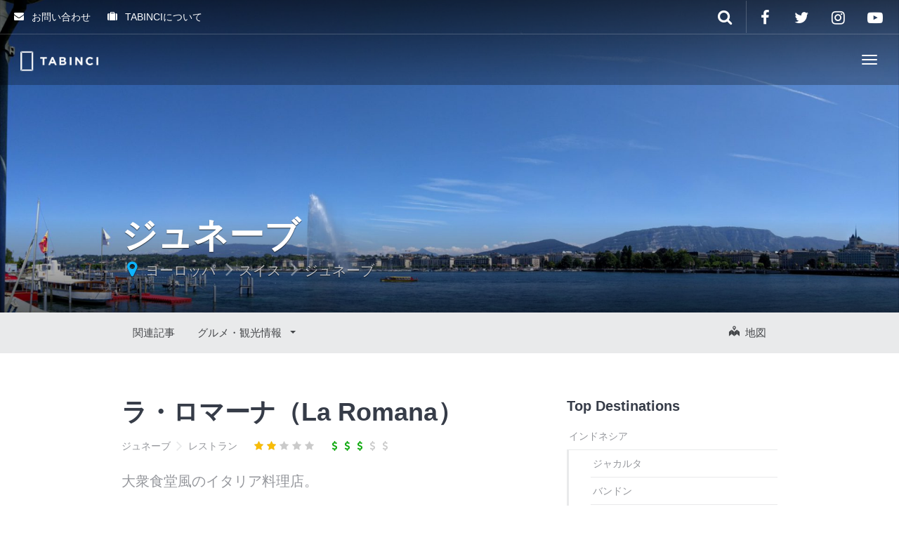

--- FILE ---
content_type: text/html; charset=UTF-8
request_url: https://tabinci.jp/travel-directory/la-romana/
body_size: 54946
content:
<!DOCTYPE html>
<html lang="ja" >
<head>
	<meta charset="UTF-8">
	<meta http-equiv="X-UA-Compatible" content="IE=edge">
	<meta name="viewport" content="width=device-width, initial-scale=1">
	<title>ラ・ロマーナ（La Romana） - TABINCI</title>
	<link rel="profile" href="http://gmpg.org/xfn/11">
	<link rel="pingback" href="https://tabinci.jp/xmlrpc.php">
	<link rel="shortcut icon" href="http://tabinci.jp/wp-content/uploads/2024/09/Logo.png">
	<link rel="apple-touch-icon-precomposed" href="http://tabinci.jp/wp-content/uploads/2024/09/Logo.png">
	<meta name='robots' content='index, follow, max-image-preview:large, max-snippet:-1, max-video-preview:-1' />
	<style>img:is([sizes="auto" i], [sizes^="auto," i]) { contain-intrinsic-size: 3000px 1500px }</style>
	
	<!-- This site is optimized with the Yoast SEO plugin v24.8 - https://yoast.com/wordpress/plugins/seo/ -->
	<link rel="canonical" href="https://tabinci.jp/travel-directory/la-romana/" />
	<meta property="og:locale" content="ja_JP" />
	<meta property="og:type" content="article" />
	<meta property="og:title" content="ラ・ロマーナ（La Romana） - TABINCI" />
	<meta property="og:description" content="ポイント 大衆食堂のような出で立ちのイタリア料理店。料理も値段もそこそこに設定してあり、気軽に立ち寄るには良いお店。街の &hellip;" />
	<meta property="og:url" content="https://tabinci.jp/travel-directory/la-romana/" />
	<meta property="og:site_name" content="TABINCI" />
	<meta property="article:publisher" content="https://www.facebook.com/TabinciJP" />
	<meta property="article:modified_time" content="2019-02-09T04:44:55+00:00" />
	<meta property="og:image" content="https://tabinci.jp/wp-content/uploads/2017/03/La-Romana.jpg" />
	<meta property="og:image:width" content="1000" />
	<meta property="og:image:height" content="750" />
	<meta property="og:image:type" content="image/jpeg" />
	<meta name="twitter:card" content="summary_large_image" />
	<meta name="twitter:site" content="@TabinciJP" />
	<script type="application/ld+json" class="yoast-schema-graph">{"@context":"https://schema.org","@graph":[{"@type":"WebPage","@id":"https://tabinci.jp/travel-directory/la-romana/","url":"https://tabinci.jp/travel-directory/la-romana/","name":"ラ・ロマーナ（La Romana） - TABINCI","isPartOf":{"@id":"https://tabinci.jp/#website"},"primaryImageOfPage":{"@id":"https://tabinci.jp/travel-directory/la-romana/#primaryimage"},"image":{"@id":"https://tabinci.jp/travel-directory/la-romana/#primaryimage"},"thumbnailUrl":"https://tabinci.jp/wp-content/uploads/2017/03/La-Romana.jpg","datePublished":"2017-03-22T21:32:39+00:00","dateModified":"2019-02-09T04:44:55+00:00","breadcrumb":{"@id":"https://tabinci.jp/travel-directory/la-romana/#breadcrumb"},"inLanguage":"ja","potentialAction":[{"@type":"ReadAction","target":["https://tabinci.jp/travel-directory/la-romana/"]}]},{"@type":"ImageObject","inLanguage":"ja","@id":"https://tabinci.jp/travel-directory/la-romana/#primaryimage","url":"https://tabinci.jp/wp-content/uploads/2017/03/La-Romana.jpg","contentUrl":"https://tabinci.jp/wp-content/uploads/2017/03/La-Romana.jpg","width":1000,"height":750},{"@type":"BreadcrumbList","@id":"https://tabinci.jp/travel-directory/la-romana/#breadcrumb","itemListElement":[{"@type":"ListItem","position":1,"name":"ホーム","item":"https://tabinci.jp/"},{"@type":"ListItem","position":2,"name":"ラ・ロマーナ（La Romana）"}]},{"@type":"WebSite","@id":"https://tabinci.jp/#website","url":"https://tabinci.jp/","name":"TABINCI","description":"旅をデザインするすべての旅人へ","publisher":{"@id":"https://tabinci.jp/#organization"},"potentialAction":[{"@type":"SearchAction","target":{"@type":"EntryPoint","urlTemplate":"https://tabinci.jp/?s={search_term_string}"},"query-input":{"@type":"PropertyValueSpecification","valueRequired":true,"valueName":"search_term_string"}}],"inLanguage":"ja"},{"@type":"Organization","@id":"https://tabinci.jp/#organization","name":"TABINCI","url":"https://tabinci.jp/","logo":{"@type":"ImageObject","inLanguage":"ja","@id":"https://tabinci.jp/#/schema/logo/image/","url":"https://tabinci.jp/wp-content/uploads/2017/04/logo-symbol-complex-colors.png","contentUrl":"https://tabinci.jp/wp-content/uploads/2017/04/logo-symbol-complex-colors.png","width":1024,"height":565,"caption":"TABINCI"},"image":{"@id":"https://tabinci.jp/#/schema/logo/image/"},"sameAs":["https://www.facebook.com/TabinciJP","https://x.com/TabinciJP","https://www.instagram.com/tabincijp/","https://www.youtube.com/@TabinciJP"]}]}</script>
	<!-- / Yoast SEO plugin. -->


<link rel='dns-prefetch' href='//cdnjs.cloudflare.com' />
<link rel='dns-prefetch' href='//maps.googleapis.com' />
<link rel='dns-prefetch' href='//www.googletagmanager.com' />
<link rel='dns-prefetch' href='//pagead2.googlesyndication.com' />
<link rel="alternate" type="application/rss+xml" title="TABINCI &raquo; フィード" href="https://tabinci.jp/feed/" />
<link rel="alternate" type="application/rss+xml" title="TABINCI &raquo; コメントフィード" href="https://tabinci.jp/comments/feed/" />
<script type="text/javascript">
/* <![CDATA[ */
window._wpemojiSettings = {"baseUrl":"https:\/\/s.w.org\/images\/core\/emoji\/15.0.3\/72x72\/","ext":".png","svgUrl":"https:\/\/s.w.org\/images\/core\/emoji\/15.0.3\/svg\/","svgExt":".svg","source":{"concatemoji":"https:\/\/tabinci.jp\/wp-includes\/js\/wp-emoji-release.min.js?ver=6.7.4"}};
/*! This file is auto-generated */
!function(i,n){var o,s,e;function c(e){try{var t={supportTests:e,timestamp:(new Date).valueOf()};sessionStorage.setItem(o,JSON.stringify(t))}catch(e){}}function p(e,t,n){e.clearRect(0,0,e.canvas.width,e.canvas.height),e.fillText(t,0,0);var t=new Uint32Array(e.getImageData(0,0,e.canvas.width,e.canvas.height).data),r=(e.clearRect(0,0,e.canvas.width,e.canvas.height),e.fillText(n,0,0),new Uint32Array(e.getImageData(0,0,e.canvas.width,e.canvas.height).data));return t.every(function(e,t){return e===r[t]})}function u(e,t,n){switch(t){case"flag":return n(e,"\ud83c\udff3\ufe0f\u200d\u26a7\ufe0f","\ud83c\udff3\ufe0f\u200b\u26a7\ufe0f")?!1:!n(e,"\ud83c\uddfa\ud83c\uddf3","\ud83c\uddfa\u200b\ud83c\uddf3")&&!n(e,"\ud83c\udff4\udb40\udc67\udb40\udc62\udb40\udc65\udb40\udc6e\udb40\udc67\udb40\udc7f","\ud83c\udff4\u200b\udb40\udc67\u200b\udb40\udc62\u200b\udb40\udc65\u200b\udb40\udc6e\u200b\udb40\udc67\u200b\udb40\udc7f");case"emoji":return!n(e,"\ud83d\udc26\u200d\u2b1b","\ud83d\udc26\u200b\u2b1b")}return!1}function f(e,t,n){var r="undefined"!=typeof WorkerGlobalScope&&self instanceof WorkerGlobalScope?new OffscreenCanvas(300,150):i.createElement("canvas"),a=r.getContext("2d",{willReadFrequently:!0}),o=(a.textBaseline="top",a.font="600 32px Arial",{});return e.forEach(function(e){o[e]=t(a,e,n)}),o}function t(e){var t=i.createElement("script");t.src=e,t.defer=!0,i.head.appendChild(t)}"undefined"!=typeof Promise&&(o="wpEmojiSettingsSupports",s=["flag","emoji"],n.supports={everything:!0,everythingExceptFlag:!0},e=new Promise(function(e){i.addEventListener("DOMContentLoaded",e,{once:!0})}),new Promise(function(t){var n=function(){try{var e=JSON.parse(sessionStorage.getItem(o));if("object"==typeof e&&"number"==typeof e.timestamp&&(new Date).valueOf()<e.timestamp+604800&&"object"==typeof e.supportTests)return e.supportTests}catch(e){}return null}();if(!n){if("undefined"!=typeof Worker&&"undefined"!=typeof OffscreenCanvas&&"undefined"!=typeof URL&&URL.createObjectURL&&"undefined"!=typeof Blob)try{var e="postMessage("+f.toString()+"("+[JSON.stringify(s),u.toString(),p.toString()].join(",")+"));",r=new Blob([e],{type:"text/javascript"}),a=new Worker(URL.createObjectURL(r),{name:"wpTestEmojiSupports"});return void(a.onmessage=function(e){c(n=e.data),a.terminate(),t(n)})}catch(e){}c(n=f(s,u,p))}t(n)}).then(function(e){for(var t in e)n.supports[t]=e[t],n.supports.everything=n.supports.everything&&n.supports[t],"flag"!==t&&(n.supports.everythingExceptFlag=n.supports.everythingExceptFlag&&n.supports[t]);n.supports.everythingExceptFlag=n.supports.everythingExceptFlag&&!n.supports.flag,n.DOMReady=!1,n.readyCallback=function(){n.DOMReady=!0}}).then(function(){return e}).then(function(){var e;n.supports.everything||(n.readyCallback(),(e=n.source||{}).concatemoji?t(e.concatemoji):e.wpemoji&&e.twemoji&&(t(e.twemoji),t(e.wpemoji)))}))}((window,document),window._wpemojiSettings);
/* ]]> */
</script>
<link rel='stylesheet' id='destinations-icons-css' href='https://tabinci.jp/wp-content/plugins/destinations/assets/css/destinations-font.css?ver=6.7.4' type='text/css' media='all' />
<link rel='stylesheet' id='details-css-css' href='https://tabinci.jp/wp-content/plugins/destinations/assets/css/destinations.css?ver=6.7.4' type='text/css' media='all' />
<link rel='stylesheet' id='font-awesome-css' href='//cdnjs.cloudflare.com/ajax/libs/font-awesome/4.7.0/css/font-awesome.min.css?ver=4.7.0' type='text/css' media='all' />
<style id='wp-emoji-styles-inline-css' type='text/css'>

	img.wp-smiley, img.emoji {
		display: inline !important;
		border: none !important;
		box-shadow: none !important;
		height: 1em !important;
		width: 1em !important;
		margin: 0 0.07em !important;
		vertical-align: -0.1em !important;
		background: none !important;
		padding: 0 !important;
	}
</style>
<link rel='stylesheet' id='wp-block-library-css' href='https://tabinci.jp/wp-includes/css/dist/block-library/style.min.css?ver=6.7.4' type='text/css' media='all' />
<style id='classic-theme-styles-inline-css' type='text/css'>
/*! This file is auto-generated */
.wp-block-button__link{color:#fff;background-color:#32373c;border-radius:9999px;box-shadow:none;text-decoration:none;padding:calc(.667em + 2px) calc(1.333em + 2px);font-size:1.125em}.wp-block-file__button{background:#32373c;color:#fff;text-decoration:none}
</style>
<style id='global-styles-inline-css' type='text/css'>
:root{--wp--preset--aspect-ratio--square: 1;--wp--preset--aspect-ratio--4-3: 4/3;--wp--preset--aspect-ratio--3-4: 3/4;--wp--preset--aspect-ratio--3-2: 3/2;--wp--preset--aspect-ratio--2-3: 2/3;--wp--preset--aspect-ratio--16-9: 16/9;--wp--preset--aspect-ratio--9-16: 9/16;--wp--preset--color--black: #000000;--wp--preset--color--cyan-bluish-gray: #abb8c3;--wp--preset--color--white: #ffffff;--wp--preset--color--pale-pink: #f78da7;--wp--preset--color--vivid-red: #cf2e2e;--wp--preset--color--luminous-vivid-orange: #ff6900;--wp--preset--color--luminous-vivid-amber: #fcb900;--wp--preset--color--light-green-cyan: #7bdcb5;--wp--preset--color--vivid-green-cyan: #00d084;--wp--preset--color--pale-cyan-blue: #8ed1fc;--wp--preset--color--vivid-cyan-blue: #0693e3;--wp--preset--color--vivid-purple: #9b51e0;--wp--preset--gradient--vivid-cyan-blue-to-vivid-purple: linear-gradient(135deg,rgba(6,147,227,1) 0%,rgb(155,81,224) 100%);--wp--preset--gradient--light-green-cyan-to-vivid-green-cyan: linear-gradient(135deg,rgb(122,220,180) 0%,rgb(0,208,130) 100%);--wp--preset--gradient--luminous-vivid-amber-to-luminous-vivid-orange: linear-gradient(135deg,rgba(252,185,0,1) 0%,rgba(255,105,0,1) 100%);--wp--preset--gradient--luminous-vivid-orange-to-vivid-red: linear-gradient(135deg,rgba(255,105,0,1) 0%,rgb(207,46,46) 100%);--wp--preset--gradient--very-light-gray-to-cyan-bluish-gray: linear-gradient(135deg,rgb(238,238,238) 0%,rgb(169,184,195) 100%);--wp--preset--gradient--cool-to-warm-spectrum: linear-gradient(135deg,rgb(74,234,220) 0%,rgb(151,120,209) 20%,rgb(207,42,186) 40%,rgb(238,44,130) 60%,rgb(251,105,98) 80%,rgb(254,248,76) 100%);--wp--preset--gradient--blush-light-purple: linear-gradient(135deg,rgb(255,206,236) 0%,rgb(152,150,240) 100%);--wp--preset--gradient--blush-bordeaux: linear-gradient(135deg,rgb(254,205,165) 0%,rgb(254,45,45) 50%,rgb(107,0,62) 100%);--wp--preset--gradient--luminous-dusk: linear-gradient(135deg,rgb(255,203,112) 0%,rgb(199,81,192) 50%,rgb(65,88,208) 100%);--wp--preset--gradient--pale-ocean: linear-gradient(135deg,rgb(255,245,203) 0%,rgb(182,227,212) 50%,rgb(51,167,181) 100%);--wp--preset--gradient--electric-grass: linear-gradient(135deg,rgb(202,248,128) 0%,rgb(113,206,126) 100%);--wp--preset--gradient--midnight: linear-gradient(135deg,rgb(2,3,129) 0%,rgb(40,116,252) 100%);--wp--preset--font-size--small: 13px;--wp--preset--font-size--medium: 20px;--wp--preset--font-size--large: 36px;--wp--preset--font-size--x-large: 42px;--wp--preset--spacing--20: 0.44rem;--wp--preset--spacing--30: 0.67rem;--wp--preset--spacing--40: 1rem;--wp--preset--spacing--50: 1.5rem;--wp--preset--spacing--60: 2.25rem;--wp--preset--spacing--70: 3.38rem;--wp--preset--spacing--80: 5.06rem;--wp--preset--shadow--natural: 6px 6px 9px rgba(0, 0, 0, 0.2);--wp--preset--shadow--deep: 12px 12px 50px rgba(0, 0, 0, 0.4);--wp--preset--shadow--sharp: 6px 6px 0px rgba(0, 0, 0, 0.2);--wp--preset--shadow--outlined: 6px 6px 0px -3px rgba(255, 255, 255, 1), 6px 6px rgba(0, 0, 0, 1);--wp--preset--shadow--crisp: 6px 6px 0px rgba(0, 0, 0, 1);}:where(.is-layout-flex){gap: 0.5em;}:where(.is-layout-grid){gap: 0.5em;}body .is-layout-flex{display: flex;}.is-layout-flex{flex-wrap: wrap;align-items: center;}.is-layout-flex > :is(*, div){margin: 0;}body .is-layout-grid{display: grid;}.is-layout-grid > :is(*, div){margin: 0;}:where(.wp-block-columns.is-layout-flex){gap: 2em;}:where(.wp-block-columns.is-layout-grid){gap: 2em;}:where(.wp-block-post-template.is-layout-flex){gap: 1.25em;}:where(.wp-block-post-template.is-layout-grid){gap: 1.25em;}.has-black-color{color: var(--wp--preset--color--black) !important;}.has-cyan-bluish-gray-color{color: var(--wp--preset--color--cyan-bluish-gray) !important;}.has-white-color{color: var(--wp--preset--color--white) !important;}.has-pale-pink-color{color: var(--wp--preset--color--pale-pink) !important;}.has-vivid-red-color{color: var(--wp--preset--color--vivid-red) !important;}.has-luminous-vivid-orange-color{color: var(--wp--preset--color--luminous-vivid-orange) !important;}.has-luminous-vivid-amber-color{color: var(--wp--preset--color--luminous-vivid-amber) !important;}.has-light-green-cyan-color{color: var(--wp--preset--color--light-green-cyan) !important;}.has-vivid-green-cyan-color{color: var(--wp--preset--color--vivid-green-cyan) !important;}.has-pale-cyan-blue-color{color: var(--wp--preset--color--pale-cyan-blue) !important;}.has-vivid-cyan-blue-color{color: var(--wp--preset--color--vivid-cyan-blue) !important;}.has-vivid-purple-color{color: var(--wp--preset--color--vivid-purple) !important;}.has-black-background-color{background-color: var(--wp--preset--color--black) !important;}.has-cyan-bluish-gray-background-color{background-color: var(--wp--preset--color--cyan-bluish-gray) !important;}.has-white-background-color{background-color: var(--wp--preset--color--white) !important;}.has-pale-pink-background-color{background-color: var(--wp--preset--color--pale-pink) !important;}.has-vivid-red-background-color{background-color: var(--wp--preset--color--vivid-red) !important;}.has-luminous-vivid-orange-background-color{background-color: var(--wp--preset--color--luminous-vivid-orange) !important;}.has-luminous-vivid-amber-background-color{background-color: var(--wp--preset--color--luminous-vivid-amber) !important;}.has-light-green-cyan-background-color{background-color: var(--wp--preset--color--light-green-cyan) !important;}.has-vivid-green-cyan-background-color{background-color: var(--wp--preset--color--vivid-green-cyan) !important;}.has-pale-cyan-blue-background-color{background-color: var(--wp--preset--color--pale-cyan-blue) !important;}.has-vivid-cyan-blue-background-color{background-color: var(--wp--preset--color--vivid-cyan-blue) !important;}.has-vivid-purple-background-color{background-color: var(--wp--preset--color--vivid-purple) !important;}.has-black-border-color{border-color: var(--wp--preset--color--black) !important;}.has-cyan-bluish-gray-border-color{border-color: var(--wp--preset--color--cyan-bluish-gray) !important;}.has-white-border-color{border-color: var(--wp--preset--color--white) !important;}.has-pale-pink-border-color{border-color: var(--wp--preset--color--pale-pink) !important;}.has-vivid-red-border-color{border-color: var(--wp--preset--color--vivid-red) !important;}.has-luminous-vivid-orange-border-color{border-color: var(--wp--preset--color--luminous-vivid-orange) !important;}.has-luminous-vivid-amber-border-color{border-color: var(--wp--preset--color--luminous-vivid-amber) !important;}.has-light-green-cyan-border-color{border-color: var(--wp--preset--color--light-green-cyan) !important;}.has-vivid-green-cyan-border-color{border-color: var(--wp--preset--color--vivid-green-cyan) !important;}.has-pale-cyan-blue-border-color{border-color: var(--wp--preset--color--pale-cyan-blue) !important;}.has-vivid-cyan-blue-border-color{border-color: var(--wp--preset--color--vivid-cyan-blue) !important;}.has-vivid-purple-border-color{border-color: var(--wp--preset--color--vivid-purple) !important;}.has-vivid-cyan-blue-to-vivid-purple-gradient-background{background: var(--wp--preset--gradient--vivid-cyan-blue-to-vivid-purple) !important;}.has-light-green-cyan-to-vivid-green-cyan-gradient-background{background: var(--wp--preset--gradient--light-green-cyan-to-vivid-green-cyan) !important;}.has-luminous-vivid-amber-to-luminous-vivid-orange-gradient-background{background: var(--wp--preset--gradient--luminous-vivid-amber-to-luminous-vivid-orange) !important;}.has-luminous-vivid-orange-to-vivid-red-gradient-background{background: var(--wp--preset--gradient--luminous-vivid-orange-to-vivid-red) !important;}.has-very-light-gray-to-cyan-bluish-gray-gradient-background{background: var(--wp--preset--gradient--very-light-gray-to-cyan-bluish-gray) !important;}.has-cool-to-warm-spectrum-gradient-background{background: var(--wp--preset--gradient--cool-to-warm-spectrum) !important;}.has-blush-light-purple-gradient-background{background: var(--wp--preset--gradient--blush-light-purple) !important;}.has-blush-bordeaux-gradient-background{background: var(--wp--preset--gradient--blush-bordeaux) !important;}.has-luminous-dusk-gradient-background{background: var(--wp--preset--gradient--luminous-dusk) !important;}.has-pale-ocean-gradient-background{background: var(--wp--preset--gradient--pale-ocean) !important;}.has-electric-grass-gradient-background{background: var(--wp--preset--gradient--electric-grass) !important;}.has-midnight-gradient-background{background: var(--wp--preset--gradient--midnight) !important;}.has-small-font-size{font-size: var(--wp--preset--font-size--small) !important;}.has-medium-font-size{font-size: var(--wp--preset--font-size--medium) !important;}.has-large-font-size{font-size: var(--wp--preset--font-size--large) !important;}.has-x-large-font-size{font-size: var(--wp--preset--font-size--x-large) !important;}
:where(.wp-block-post-template.is-layout-flex){gap: 1.25em;}:where(.wp-block-post-template.is-layout-grid){gap: 1.25em;}
:where(.wp-block-columns.is-layout-flex){gap: 2em;}:where(.wp-block-columns.is-layout-grid){gap: 2em;}
:root :where(.wp-block-pullquote){font-size: 1.5em;line-height: 1.6;}
</style>
<link rel='stylesheet' id='owl-carousel-css' href='https://tabinci.jp/wp-content/themes/tabinci/assets/css/owl-carousel.css?ver=6.7.4' type='text/css' media='all' />
<link rel='stylesheet' id='theme-bootstrap-css' href='https://tabinci.jp/wp-content/themes/tabinci/assets/css/bootstrap.min.css?ver=6.7.4' type='text/css' media='all' />
<link rel='stylesheet' id='theme-style-css' href='https://tabinci.jp/wp-content/themes/tabinci/style.css?ver=6.7.4' type='text/css' media='all' />
<style id='theme-style-inline-css' type='text/css'>
body { font-family: Lato, Hiragino Kaku Gothic Pro, Meiryo, Osaka, MS PGothic, sans-serif;font-weight: 400,700;font-size: 15px;color: #222324; }.guide-list-item .media-body .media-heading a, .page-box .entry-title, .card-details .card-title a, .icon-meta i { color: #363c48; }h1, h2, h3, h4, h5, h6, .h1, .h2, .h3, .h4, .h5, .h6, .search-result .search-title, .widget-title { font-family: Lato, Hiragino Kaku Gothic Pro, Meiryo, Osaka, MS PGothic, sans-serif;font-weight: 600,400,700;color: #363c48; }/*Adjusting Fonts*/
.lead{
    font-size: 20px;
}
.blog-posts-alt article.post .entry-header h1, .blog-posts-alt article.post .entry-header h2 {
    font-size: 24px;
}
.blog-posts-alt article.post .entry-content {
    font-size: 15px;
}
h1.entry-title, h1.page-title {
    font-size: 36px;
}
.hero .intro-title {
    font-size: 50px;
}
.btn-sm, .btn-group-sm>.btn, .btn-group-sm>button, .btn-group-sm>input[type='button'], .btn-group-sm>input[type='submit'] {
    font-size: 13px;
}

.infobox-destination {
    font-family: Lato, Hiragino Kaku Gothic Pro, Meiryo, Osaka, MS PGothic, sans-serif;
}
button.navi {
    font-weight: bold;
    padding: 10px 20px;
    background-color: #95979c;
    color: #fff;
    margin: 10px;
    box-shadow: none;
    font-size: 15px;
}
 
button.navi:hover {
    background-color: #2a7fa6;
    color: #fff;
}
/*Font Awesome*/
.fa-lightbulb-o {
    width: 20px;
    margin-right: 10px;
}
.fa-hand-o-right {
    margin-right: 10px;
}
.fa-car {
    margin-right: 10px;
}
.fa-blind {
    margin-right: 10px;
}
.fa-subway {
    margin-right: 10px;
}
.fa-external-link {
    margin-right: 5px;
}
.fa-pencil{
    margin-right: 10px;
}
.fa-user-o{
    margin-right: 10px;
}
/**Plugin**/
/*reCaptcha*/
div.anr_captcha_field {
margin: 0 0 20.8px;
}																														
</style>
<style id='akismet-widget-style-inline-css' type='text/css'>

			.a-stats {
				--akismet-color-mid-green: #357b49;
				--akismet-color-white: #fff;
				--akismet-color-light-grey: #f6f7f7;

				max-width: 350px;
				width: auto;
			}

			.a-stats * {
				all: unset;
				box-sizing: border-box;
			}

			.a-stats strong {
				font-weight: 600;
			}

			.a-stats a.a-stats__link,
			.a-stats a.a-stats__link:visited,
			.a-stats a.a-stats__link:active {
				background: var(--akismet-color-mid-green);
				border: none;
				box-shadow: none;
				border-radius: 8px;
				color: var(--akismet-color-white);
				cursor: pointer;
				display: block;
				font-family: -apple-system, BlinkMacSystemFont, 'Segoe UI', 'Roboto', 'Oxygen-Sans', 'Ubuntu', 'Cantarell', 'Helvetica Neue', sans-serif;
				font-weight: 500;
				padding: 12px;
				text-align: center;
				text-decoration: none;
				transition: all 0.2s ease;
			}

			/* Extra specificity to deal with TwentyTwentyOne focus style */
			.widget .a-stats a.a-stats__link:focus {
				background: var(--akismet-color-mid-green);
				color: var(--akismet-color-white);
				text-decoration: none;
			}

			.a-stats a.a-stats__link:hover {
				filter: brightness(110%);
				box-shadow: 0 4px 12px rgba(0, 0, 0, 0.06), 0 0 2px rgba(0, 0, 0, 0.16);
			}

			.a-stats .count {
				color: var(--akismet-color-white);
				display: block;
				font-size: 1.5em;
				line-height: 1.4;
				padding: 0 13px;
				white-space: nowrap;
			}
		
</style>
<link rel='stylesheet' id='dashicons-css' href='https://tabinci.jp/wp-includes/css/dashicons.min.css?ver=6.7.4' type='text/css' media='all' />
<link rel='stylesheet' id='thickbox-css' href='https://tabinci.jp/wp-includes/js/thickbox/thickbox.css?ver=6.7.4' type='text/css' media='all' />
<link rel='stylesheet' id='amazonjs-css' href='https://tabinci.jp/wp-content/plugins/amazonjs/css/amazonjs.css?ver=0.10' type='text/css' media='all' />
<script type="text/javascript" src="https://tabinci.jp/wp-includes/js/jquery/jquery.min.js?ver=3.7.1" id="jquery-core-js"></script>
<script type="text/javascript" src="https://tabinci.jp/wp-includes/js/jquery/jquery-migrate.min.js?ver=3.4.1" id="jquery-migrate-js"></script>
<!--[if lt IE 9]>
<script type="text/javascript" src="//cdnjs.cloudflare.com/ajax/libs/html5shiv/3.7.2/html5shiv-printshiv.min.js?ver=6.7.4" id="theme-html5shiv-js"></script>
<![endif]-->
<!--[if lt IE 9]>
<script type="text/javascript" src="//cdnjs.cloudflare.com/ajax/libs/respond.js/1.4.2/respond.min.js?ver=6.7.4" id="theme-respondjs-js"></script>
<![endif]-->
<script type="text/javascript" src="https://tabinci.jp/wp-content/themes/tabinci/assets/js/ie10-viewport-bug-workaround.js?ver=1" id="theme-ie10-viewport-bug-js"></script>
<script type="text/javascript" src="https://maps.googleapis.com/maps/api/js?v=3&amp;key=AIzaSyBHL5jE0NPnQWUbHIbamkqCIQvkOtDoqVI&amp;language=ja&amp;ver=6.7.4" id="google-maps-js"></script>
<script type="text/javascript" src="https://tabinci.jp/wp-content/plugins/destinations/assets/js/infobox.js?ver=6.7.4" id="info-box-js"></script>

<!-- Site Kit によって追加された Google タグ（gtag.js）スニペット -->
<!-- Google アナリティクス スニペット (Site Kit が追加) -->
<script type="text/javascript" src="https://www.googletagmanager.com/gtag/js?id=GT-PJSZMBG" id="google_gtagjs-js" async></script>
<script type="text/javascript" id="google_gtagjs-js-after">
/* <![CDATA[ */
window.dataLayer = window.dataLayer || [];function gtag(){dataLayer.push(arguments);}
gtag("set","linker",{"domains":["tabinci.jp"]});
gtag("js", new Date());
gtag("set", "developer_id.dZTNiMT", true);
gtag("config", "GT-PJSZMBG");
/* ]]> */
</script>
<link rel="https://api.w.org/" href="https://tabinci.jp/wp-json/" /><link rel="EditURI" type="application/rsd+xml" title="RSD" href="https://tabinci.jp/xmlrpc.php?rsd" />
<meta name="generator" content="WordPress 6.7.4" />
<link rel='shortlink' href='https://tabinci.jp/?p=1508' />
<link rel="alternate" type="application/json+oembed" href="https://tabinci.jp/wp-json/oembed/1.0/embed?url=https%3A%2F%2Ftabinci.jp%2Ftravel-directory%2Fla-romana%2F" />
<link rel="alternate" type="text/xml+oembed" href="https://tabinci.jp/wp-json/oembed/1.0/embed?url=https%3A%2F%2Ftabinci.jp%2Ftravel-directory%2Fla-romana%2F&#038;format=xml" />
<meta name="generator" content="Site Kit by Google 1.170.0" />
<!-- Site Kit が追加した Google AdSense メタタグ -->
<meta name="google-adsense-platform-account" content="ca-host-pub-2644536267352236">
<meta name="google-adsense-platform-domain" content="sitekit.withgoogle.com">
<!-- Site Kit が追加した End Google AdSense メタタグ -->
<style type="text/css">.recentcomments a{display:inline !important;padding:0 !important;margin:0 !important;}</style><link rel='canonical' href='https://tabinci.jp/travel-directory/la-romana/' />

<!-- Google AdSense スニペット (Site Kit が追加) -->
<script type="text/javascript" async="async" src="https://pagead2.googlesyndication.com/pagead/js/adsbygoogle.js?client=ca-pub-3189818062483601&amp;host=ca-host-pub-2644536267352236" crossorigin="anonymous"></script>

<!-- (ここまで) Google AdSense スニペット (Site Kit が追加) -->
<link rel="icon" href="https://tabinci.jp/wp-content/uploads/2024/09/cropped-Logoo-32x32.jpg" sizes="32x32" />
<link rel="icon" href="https://tabinci.jp/wp-content/uploads/2024/09/cropped-Logoo-192x192.jpg" sizes="192x192" />
<link rel="apple-touch-icon" href="https://tabinci.jp/wp-content/uploads/2024/09/cropped-Logoo-180x180.jpg" />
<meta name="msapplication-TileImage" content="https://tabinci.jp/wp-content/uploads/2024/09/cropped-Logoo-270x270.jpg" />
</head>

<body class="travel-directory-template-default single single-travel-directory postid-1508">
	
	<div id="top"></div>

	<!-- Navigation (main menu)
	================================================== -->
	<div class="navbar-wrapper">
		<header class="navbar navbar-default navbar-fixed-top" id="MainMenu" role="navigation">
			<div class="navbar-extra-top clearfix">
				<div class="navbar container-fluid">
					<ul id="menu-top-bar-menu" class="nav navbar-nav navbar-left"><li id="menu-item-705" class="menu-item menu-item-type-post_type menu-item-object-page menu-item-705"><a href="https://tabinci.jp/contact/" title="Contact Us"><i class="fa fa-envelope"></i> お問い合わせ</a></li>
<li id="menu-item-692" class="menu-item menu-item-type-post_type menu-item-object-page menu-item-692"><a href="https://tabinci.jp/about/" title="Join the Explorers!"><i class="fa fa-suitcase "></i> TABINCIについて</a></li>
</ul>					<div class="navbar-top-right">
													<ul class="nav navbar-nav navbar-right">
								<li><a href="https://www.facebook.com/TabinciJP/" target="_blank"><i class="fa fa-facebook fa-fw"></i></a></li><li><a href="https://x.com/TabinciJP" target="_blank"><i class="fa fa-twitter fa-fw"></i></a></li><li><a href="https://www.instagram.com/tabincijp/" target="_blank"><i class="fa fa-instagram fa-fw"></i></a></li><li><a href="https://www.youtube.com/@TabinciJP?sub_confirmation=1" target="_blank"><i class="fa fa-youtube-play fa-fw"></i></a></li>							</ul>
														<form class="navbar-form navbar-right navbar-search" role="search" method="get" action="https://tabinci.jp/">
								<div class="form-group">
									<input type="text" class="form-control" placeholder="" value="" name="s" title="Search for:">
								</div>
								<button type="submit" class="btn btn-default"><span class="fa fa-search"></span></button>
							</form>
												</div>
				</div>
			</div>
			
			<div class="container-fluid collapse-md" id="navbar-main-container">
				<div class="navbar-header">
					<a href="https://tabinci.jp/" title="TABINCI" rel="home" class="navbar-brand">
						<img src="http://tabinci.jp/wp-content/uploads/2024/09/Logoh.png" alt="TABINCI">					</a>
					<button class="navbar-toggle" type="button" data-toggle="collapse" data-target="#navbar-main">
						<span class="icon-bar"></span>
						<span class="icon-bar"></span>
						<span class="icon-bar"></span>
					</button>
				</div>
				
				<nav class="navbar-collapse collapse" id="navbar-main">
					<ul id="menu-main-menu" class="nav navbar-nav navbar-right"><li id="menu-item-812" class="menu-item menu-item-type-post_type menu-item-object-page menu-item-812"><a href="https://tabinci.jp/about/">TABINCIについて</a></li>
<li id="menu-item-676" class="menu-item menu-item-type-custom menu-item-object-custom menu-item-has-children menu-item-676 dropdown show-on-hover"><a href="https://tabinci.jp/destination/" data-toggle="dropdown" class="dropdown-toggle" aria-haspopup="true">地域 <span class="caret"></span></a>
<ul role="menu" class=" dropdown-menu">
	<li id="menu-item-779" class="menu-item menu-item-type-post_type menu-item-object-destination menu-item-779"><a href="https://tabinci.jp/destination/asia/">アジア</a></li>
	<li id="menu-item-989" class="menu-item menu-item-type-post_type menu-item-object-destination menu-item-989"><a href="https://tabinci.jp/destination/europe/">ヨーロッパ</a></li>
</ul>
</li>
</ul>				</nav>
			</div><!-- /.container-fluid -->
		</header>
	</div><!-- /.navbar-wrapper -->


	
<section class="hero small-hero" style="background-color:#6c6e73;background-image:url(https://tabinci.jp/wp-content/uploads/2017/02/Geneva-1920x844.jpg);">
	
<div id="gmap_wrapper" style="position: absolute; bottom: 0; left: 0; width: 100%; height: 100%; -webkit-transition:all 0s linear; -moz-transition:all 0s linear; transition:all 0s linear; z-index:-1;" >
	<div id="map-canvas"  style="width: 100%; height: 100%;"></div>
</div>

	<div class="bg-overlay" style="position:relative;">
		<div class="container" style="" >

			<div class="intro-wrap">
							<h1 class="intro-title">ジュネーブ</h1>
								<ul class="breadcrumbs">
					<li class="no-arrow"><i class="icon fa fa-map-marker"></i></li>
					<li><a href="https://tabinci.jp/destination/europe/">ヨーロッパ</a></li><li><a href="https://tabinci.jp/destination/europe/switzerland/">スイス</a></li><li><a href="https://tabinci.jp/destination/europe/switzerland/geneva/">ジュネーブ</a></li>				</ul>
							</div>
		</div>
	</div>
</section>


	
	
<!-- Sub Navigation
================================================== -->
<div class="sub-nav">
	<div class="navbar navbar-inverse affix-top" id="SubMenu">
		<div class="container">
			<!-- Sub Nav Title -->
			<div class="navbar-header">
				<a href="javascript:void(0)" class="navbar-brand scrollTop"> <i class="fa fa-fw fa-map-marker"></i><span></span></a>
				<input type="hidden" id="destination-the-title" value="ジュネーブ" />
				<button type="button" class="navbar-toggle collapsed" data-toggle="collapse" data-target="#navbar-sub">
					<span class="sr-only">Toggle navigation</span>
					<span class="icon-bar"></span>
					<span class="icon-bar"></span>
					<span class="icon-bar"></span>
				</button>
			</div>

			<nav class="navbar-collapse collapse" id="navbar-sub">
				<ul class="nav navbar-nav navbar-left">
									<li><a href="https://tabinci.jp/destinations/geneva/articles/">関連記事</a></li>
							<li class="dropdown show-on-hover">
					<a href="https://tabinci.jp/listings/geneva/restaurant/" class="dropdown-toggle" data-toggle="dropdown">グルメ・観光情報 <span class="caret"></span></a>
					<ul class="dropdown-menu" role="menu">
													<li><a href="https://tabinci.jp/listings/geneva/restaurant/">レストラン</a></li>
													<li><a href="https://tabinci.jp/listings/geneva/cafe/">カフェ</a></li>
													<li><a href="https://tabinci.jp/listings/geneva/bar/">バー</a></li>
													<li><a href="https://tabinci.jp/listings/geneva/spot/">観光スポット</a></li>
											</ul>
				</li>
							</ul>
				<ul class="nav navbar-nav navbar-right">
					<!-- <li><a href="#"><i class="fa fa-fw fa-location-arrow"></i> Map</a></li> -->
					<!-- <li><a href="#" id="HeaderMapToggle"><i class="fa fa-fw fa-location-arrow"></i> Map</a></li> -->
											<li><a href="#" id="HeaderMapToggle" data-toggle="tooltip" title="地図を表示"><i class="dest-icon-map-w-pin"></i>&nbsp; 地図</a></li>
									</ul>
			</nav>
		</div> <!-- /.container -->
	</div>
</div><!-- /.sub-nav -->

	<!-- Main Section
	================================================== -->
	<section class="main">
		<div class="container">
			<div class="row">
									<div class="col-sm-12 col-fixed-content">

						<h1 class="page-title">ラ・ロマーナ（La Romana）</h1>
												<ul class="breadcrumbs local-path">
							<li><a href="https://tabinci.jp/destination/europe/switzerland/geneva/">ジュネーブ</a></li>
							<li class="no-arrow"><a href="https://tabinci.jp/listings/geneva/restaurant/">レストラン</a></li>
							<li class="no-arrow"> </li>
																<li class="no-arrow">
										<span class="rating rating-star">
											<div class="ratebox " data-id="-star" data-rating="2" data-state="rated"></div>
											<input type="hidden" class="rate-class"  value="fa fa-star">
											<input type="hidden" class="rate-color"  value="#fcbf07">
											<input type="hidden" class="rating-is-front"  value="true">
										</span>
									</li>
																		<li class="no-arrow">
										<span class="rating rating-usd">
											<div class="ratebox " data-id="-usd" data-rating="3" data-state="rated"></div>
											<input type="hidden" class="rate-class"  value="fa fa-usd">
											<input type="hidden" class="rate-color"  value="#0faf0f">
											<input type="hidden" class="rating-is-front"  value="true">
										</span>
									</li>
															</ul>

						<p class="lead">大衆食堂風のイタリア料理店。</p>

						<div class="row">
							<div class="col-sm-12 col-lg-8">
								<figure class="entry-thumbnail">
									<p><img width="1000" height="750" src="https://tabinci.jp/wp-content/uploads/2017/03/La-Romana.jpg" class="attachment-post-thumbnail size-post-thumbnail wp-post-image" alt="" decoding="async" fetchpriority="high" srcset="https://tabinci.jp/wp-content/uploads/2017/03/La-Romana.jpg 1000w, https://tabinci.jp/wp-content/uploads/2017/03/La-Romana-300x225.jpg 300w, https://tabinci.jp/wp-content/uploads/2017/03/La-Romana-768x576.jpg 768w, https://tabinci.jp/wp-content/uploads/2017/03/La-Romana-800x600.jpg 800w" sizes="(max-width: 1000px) 100vw, 1000px" /></p>								</figure>

																	<div class="hidden-lg">
										<aside class="snapshot">
											<h5>Address</h5><p>Rue de Vermont 37, 1202 Genève</p><h5>Phone</h5><p>+41 227 348 286</p><h5>Hours</h5><p>8:00 - 24:00</p><h5>Website</h5><p><a href="https://www.la-romana-geneve.ch/">la-romana-geneve.ch</a></p><h5>Style</h5><p>イタリア料理</p><h5>Drive</h5><p><a href="https://www.google.com/maps/dir/?api=1&amp;destination=Restaurant+la+Romana,geneva&amp;travelmode=driving" target="_blank">車での道順</a></p><h5>Walk</h5><p><a href="https://www.google.com/maps/dir/?api=1&amp;destination=Restaurant+la+Romana,geneva&amp;travelmode=walking" target="_blank">徒歩での道順</a></p><h5>Train</h5><p><a href="https://www.google.com/maps/dir/?api=1&amp;destination=Restaurant+la+Romana,geneva&amp;travelmode=transit" target="_blank">電車での道順</a></p>										</aside>
									</div>
									
								<div class="entry-content">
									
		<style type="text/css">
			#gallery-1 {
				margin: auto;
			}
			#gallery-1 .gallery-item {
				float: left;
				margin-top: 10px;
				text-align: center;
				width: 50%;
			}
			#gallery-1 img {
				border: 2px solid #cfcfcf;
			}
			#gallery-1 .gallery-caption {
				margin-left: 0;
			}
			/* see gallery_shortcode() in wp-includes/media.php */
		</style>
		<div id='gallery-1' class='gallery galleryid-1508 gallery-columns-2 gallery-size-medium'><dl class='gallery-item'>
			<dt class='gallery-icon landscape'>
				<a href='https://tabinci.jp/travel-directory/la-romana/la-romana-3/#main'><img decoding="async" width="300" height="225" src="https://tabinci.jp/wp-content/uploads/2017/03/La-Romana-3-300x225.jpg" class="attachment-medium size-medium" alt="" srcset="https://tabinci.jp/wp-content/uploads/2017/03/La-Romana-3-300x225.jpg 300w, https://tabinci.jp/wp-content/uploads/2017/03/La-Romana-3-768x576.jpg 768w, https://tabinci.jp/wp-content/uploads/2017/03/La-Romana-3-800x600.jpg 800w, https://tabinci.jp/wp-content/uploads/2017/03/La-Romana-3.jpg 1000w" sizes="(max-width: 300px) 100vw, 300px" /></a>
			</dt></dl><dl class='gallery-item'>
			<dt class='gallery-icon landscape'>
				<a href='https://tabinci.jp/travel-directory/la-romana/la-romana-2/#main'><img decoding="async" width="300" height="225" src="https://tabinci.jp/wp-content/uploads/2017/03/La-Romana-2-300x225.jpg" class="attachment-medium size-medium" alt="" srcset="https://tabinci.jp/wp-content/uploads/2017/03/La-Romana-2-300x225.jpg 300w, https://tabinci.jp/wp-content/uploads/2017/03/La-Romana-2-768x576.jpg 768w, https://tabinci.jp/wp-content/uploads/2017/03/La-Romana-2-800x600.jpg 800w, https://tabinci.jp/wp-content/uploads/2017/03/La-Romana-2.jpg 1000w" sizes="(max-width: 300px) 100vw, 300px" /></a>
			</dt></dl><br style="clear: both" />
		</div>

<h4><i class="fa fa-lightbulb-o" aria-hidden="true"></i>ポイント</h4>
<p>大衆食堂のような出で立ちのイタリア料理店。料理も値段もそこそこに設定してあり、気軽に立ち寄るには良いお店。街の中心部から離れているが、国際連合ジュネーブ本部や国際機関が集中するナシオン地区に近く、観光の帰りに立ち寄るにはベストな立地。ビールやワインもあるので、一服していってはどうだろうか。</p>
<h4><i class="fa fa-hand-o-right" aria-hidden="true"></i>アクセス</h4>
<p><center><iframe loading="lazy" src="https://www.google.com/maps/embed?pb=!1m18!1m12!1m3!1d2760.5649826699155!2d6.135322515921674!3d46.21910817911717!2m3!1f0!2f0!3f0!3m2!1i1024!2i768!4f13.1!3m3!1m2!1s0x478c64e717c933f3%3A0x12ee7f4fc98f0da2!2sRestaurant+la+Romana!5e0!3m2!1sja!2sch!4v1502640619249" width="600" height="450" frameborder="0" style="border:0" allowfullscreen></iframe></center><center><a href="https://www.google.com/maps/dir/?api=1&#038;destination=Restaurant+la+Romana,geneva&#038;travelmode=driving" target="_blank" rel="noopener"><button class="navi"><i class="fa fa-car" aria-hidden="true"></i>車での道順</button></a><a href="https://www.google.com/maps/dir/?api=1&#038;destination=Restaurant+la+Romana,geneva&#038;travelmode=walking" target="_blank" rel="noopener"><button class="navi"><i class="fa fa-blind" aria-hidden="true"></i>徒歩での道順</button></a><a href="https://www.google.com/maps/dir/?api=1&#038;destination=Restaurant+la+Romana,geneva&#038;travelmode=transit" target="_blank" rel="noopener"><button class="navi"><i class="fa fa-subway" aria-hidden="true"></i>電車での道順</button></a></center></p>
								</div>
							</div>

															<div class="visible-lg-block col-lg-4">
									<aside class="snapshot">
										<h5>Address</h5><p>Rue de Vermont 37, 1202 Genève</p><h5>Phone</h5><p>+41 227 348 286</p><h5>Hours</h5><p>8:00 - 24:00</p><h5>Website</h5><p><a href="https://www.la-romana-geneve.ch/">la-romana-geneve.ch</a></p><h5>Style</h5><p>イタリア料理</p><h5>Drive</h5><p><a href="https://www.google.com/maps/dir/?api=1&amp;destination=Restaurant+la+Romana,geneva&amp;travelmode=driving" target="_blank">車での道順</a></p><h5>Walk</h5><p><a href="https://www.google.com/maps/dir/?api=1&amp;destination=Restaurant+la+Romana,geneva&amp;travelmode=walking" target="_blank">徒歩での道順</a></p><h5>Train</h5><p><a href="https://www.google.com/maps/dir/?api=1&amp;destination=Restaurant+la+Romana,geneva&amp;travelmode=transit" target="_blank">電車での道順</a></p>									</aside>
								</div>
								
						</div>

					</div>

					<div class="col-sm-12 col-fixed-sidebar">
						
<div class="sidebar-padder">
	<aside id="nav_menu-2" class="widget widget_nav_menu"><h3 class="widget-title">Top Destinations</h3><div class="menu-top-destinations-container"><ul id="menu-top-destinations" class="menu"><li id="menu-item-2128" class="menu-item menu-item-type-post_type menu-item-object-destination menu-item-has-children menu-item-2128"><a href="https://tabinci.jp/destination/asia/indonesia/">インドネシア</a>
<ul class="sub-menu">
	<li id="menu-item-2137" class="menu-item menu-item-type-post_type menu-item-object-destination menu-item-2137"><a href="https://tabinci.jp/destination/asia/indonesia/jakarta/">ジャカルタ</a></li>
	<li id="menu-item-2139" class="menu-item menu-item-type-post_type menu-item-object-destination menu-item-2139"><a href="https://tabinci.jp/destination/asia/indonesia/jawabarat/bandung/">バンドン</a></li>
	<li id="menu-item-2729" class="menu-item menu-item-type-post_type menu-item-object-destination menu-item-2729"><a href="https://tabinci.jp/destination/asia/indonesia/jawatimur/malang/">マラン</a></li>
	<li id="menu-item-2730" class="menu-item menu-item-type-post_type menu-item-object-destination menu-item-2730"><a href="https://tabinci.jp/destination/asia/indonesia/jawatimur/surabaya/">スラバヤ</a></li>
	<li id="menu-item-2870" class="menu-item menu-item-type-post_type menu-item-object-destination menu-item-2870"><a href="https://tabinci.jp/destination/asia/indonesia/sulawesiselatan/makassar/">マカッサル</a></li>
	<li id="menu-item-2871" class="menu-item menu-item-type-post_type menu-item-object-destination menu-item-2871"><a href="https://tabinci.jp/destination/asia/indonesia/bali/">バリ</a></li>
	<li id="menu-item-2872" class="menu-item menu-item-type-post_type menu-item-object-destination menu-item-2872"><a href="https://tabinci.jp/destination/asia/indonesia/jawabarat/bogor/">ボゴール</a></li>
</ul>
</li>
<li id="menu-item-2130" class="menu-item menu-item-type-post_type menu-item-object-destination menu-item-has-children menu-item-2130"><a href="https://tabinci.jp/destination/asia/myanmar/">ミャンマー</a>
<ul class="sub-menu">
	<li id="menu-item-2140" class="menu-item menu-item-type-post_type menu-item-object-destination menu-item-2140"><a href="https://tabinci.jp/destination/asia/myanmar/yangon/">ヤンゴン</a></li>
	<li id="menu-item-2131" class="menu-item menu-item-type-post_type menu-item-object-destination menu-item-2131"><a href="https://tabinci.jp/destination/asia/myanmar/shan/">シャン</a></li>
</ul>
</li>
<li id="menu-item-2639" class="menu-item menu-item-type-post_type menu-item-object-destination menu-item-has-children menu-item-2639"><a href="https://tabinci.jp/destination/asia/thailand/">タイ</a>
<ul class="sub-menu">
	<li id="menu-item-2638" class="menu-item menu-item-type-post_type menu-item-object-destination menu-item-2638"><a href="https://tabinci.jp/destination/asia/thailand/bangkok/">バンコク</a></li>
</ul>
</li>
<li id="menu-item-2134" class="menu-item menu-item-type-post_type menu-item-object-destination menu-item-has-children menu-item-2134"><a href="https://tabinci.jp/destination/europe/switzerland/">スイス</a>
<ul class="sub-menu">
	<li id="menu-item-2141" class="menu-item menu-item-type-post_type menu-item-object-destination menu-item-2141"><a href="https://tabinci.jp/destination/europe/switzerland/geneva/">ジュネーブ</a></li>
</ul>
</li>
<li id="menu-item-2135" class="menu-item menu-item-type-post_type menu-item-object-destination menu-item-has-children menu-item-2135"><a href="https://tabinci.jp/destination/europe/germany/">ドイツ</a>
<ul class="sub-menu">
	<li id="menu-item-2143" class="menu-item menu-item-type-post_type menu-item-object-destination menu-item-2143"><a href="https://tabinci.jp/destination/europe/germany/nurnberg/">ニュルンベルク</a></li>
</ul>
</li>
<li id="menu-item-2133" class="menu-item menu-item-type-post_type menu-item-object-destination menu-item-has-children menu-item-2133"><a href="https://tabinci.jp/destination/europe/united-kingdom/">イギリス</a>
<ul class="sub-menu">
	<li id="menu-item-2142" class="menu-item menu-item-type-post_type menu-item-object-destination menu-item-2142"><a href="https://tabinci.jp/destination/europe/united-kingdom/brighton/">ブライトン</a></li>
</ul>
</li>
<li id="menu-item-2375" class="menu-item menu-item-type-post_type menu-item-object-destination menu-item-has-children menu-item-2375"><a href="https://tabinci.jp/destination/asia/japan/">日本</a>
<ul class="sub-menu">
	<li id="menu-item-2374" class="menu-item menu-item-type-post_type menu-item-object-destination menu-item-2374"><a href="https://tabinci.jp/destination/asia/japan/hokkaido/">北海道</a></li>
</ul>
</li>
</ul></div></aside></div><!-- close .sidebar-padder -->					</div><!-- /sidebar -->

				
			</div><!-- /.row -->
		</div>
	</section>


	 


	
	<footer id="footer">
		
			<section class="top-footer regular" style="background-color:#f5f6f6;">
				<div class="container">
					<div class="row">

												<div class="col-lg-9">
							<div class="footer-content-left">
								<p style="font-size: 14px; color: #aaa;"><a href="http://tabinci.jp/about/">TABINCIについて</a>   |   ログイン   |   <a href="http://tabinci.jp/destination/">目的地</a>   |   <a href="http://tabinci.jp/blog/">記事</a>   |   <a href="http://tabinci.jp/contact/">お問い合わせ</a></p>
<p style="font-size: 14px; color: #aaa;">TABINCI（タビンチ）は、世界を旅してレビューする街歩きガイドです。自分だけの旅をデザインするすべての旅人へ送ります。</p>							</div>
						</div>
						
												<div class="col-lg-3">
							<div class="footer-content-right">
								<div style="text-align: right;" class="visible-lg-block"><img src="http://tabinci.jp/wp-content/uploads/2024/09/Logov.png" alt="" width="100" height="100" class="" /></div>							</div>
						</div>
						
					</div>
				</div>
			</section>

		
			<section class="sub-footer" style="background-color:#ededed;">
				<div class="container">	
					<div class="row">
						<div class="col-xs-12">
							<span style="color: #999; font-size: 13px;">Copyright © 2024 TABINCI</span>						</div>
					</div>
				</div>				
			</section>

		
	</footer>

	
			<div class="infobox-wrapper" style="display:none;">
				<div class="infobox-destination">
					<div  id="infobox-destination[1292]">
													<div class="infobox-destination-image" style="background-image: url( https://tabinci.jp/wp-content/uploads/2017/03/La-Romana-300x225.jpg )"><a href="https://tabinci.jp/travel-directory/la-romana/"><img src="https://tabinci.jp/wp-content/uploads/2017/03/La-Romana-300x225.jpg" width="300" height="225"></a></div>
												<div class="infobox-destination-title">
							<a href="https://tabinci.jp/travel-directory/la-romana/">ラ・ロマーナ（La Romana）</a>
						</div>
													<div class="infobox-destination-ratings">
											<div class="rating-container">
				<span class="rating rating-star">
					<div class="ratebox " data-id="-star" data-rating="2" data-state="rated"></div>
					<input type="hidden" class="rate-class"  value="fa fa-star">
					<input type="hidden" class="rate-color"  value="#fcbf07">
					<input type="hidden" class="rating-is-front"  value="true">
					<span class="infobox-value-rating">2</span>
				</span>
			</div>
						<div class="rating-container">
				<span class="rating rating-usd">
					<div class="ratebox " data-id="-usd" data-rating="3" data-state="rated"></div>
					<input type="hidden" class="rate-class"  value="fa fa-usd">
					<input type="hidden" class="rate-color"  value="#0faf0f">
					<input type="hidden" class="rating-is-front"  value="true">
					<span class="infobox-value-rating">3</span>
				</span>
			</div>
										</div>
																			<div class="infobox-destination-text">
								<p>大衆食堂風のイタリア料理店。</p>
							</div>
											</div>
				</div>
			</div> <script type="text/javascript" src="https://tabinci.jp/wp-content/plugins/destinations/assets/js/destinations.min.js?ver=6.7.4" id="details-script-js"></script>
<script type="text/javascript" src="https://tabinci.jp/wp-content/themes/tabinci/assets/js/theme-scripts.js?ver=1.0" id="theme-js-js"></script>
<script type="text/javascript" src="https://tabinci.jp/wp-content/themes/tabinci/assets/js/bootstrap.min.js?ver=1.0" id="theme-bootstrapjs-js"></script>
<script type="text/javascript" src="https://tabinci.jp/wp-content/themes/tabinci/assets/js/owl.carousel.min.js?ver=2.0.0-beta.2.4" id="owl-carousel-js"></script>
<script type="text/javascript" src="//cdnjs.cloudflare.com/ajax/libs/fitvids/1.1.0/jquery.fitvids.min.js?ver=1.1.0" id="fitvids-js"></script>
<script type="text/javascript" id="destination-maps-js-extra">
/* <![CDATA[ */
var destination_map_options = {"general_latitude":"46.219113744089","general_longitude":"6.1375057697296","path":"https:\/\/tabinci.jp\/wp-content\/plugins\/destinations\/assets\/images","pin_images":"map-pin.png","pin_directory_item":"1508","pin_current_dest_img":"map-pin.png","pin_current_dest":"1508","markers":"{\"1292\":{\"latitude\":\"46.21911374408914\",\"longitude\":\"6.137505769729614\",\"zoom\":\"15\",\"title\":\"\\u30e9\\u30fb\\u30ed\\u30de\\u30fc\\u30ca\\uff08La Romana\\uff09\",\"intro\":\"\\u5927\\u8846\\u98df\\u5802\\u98a8\\u306e\\u30a4\\u30bf\\u30ea\\u30a2\\u6599\\u7406\\u5e97\\u3002\",\"link\":\"https:\\\/\\\/tabinci.jp\\\/travel-directory\\\/la-romana\\\/\",\"image_src\":\"https:\\\/\\\/tabinci.jp\\\/wp-content\\\/uploads\\\/2017\\\/03\\\/La-Romana-300x225.jpg\",\"rating\":\"\",\"ratings\":\"\\t\\t\\t<div class=\\\"rating-container\\\">\\n\\t\\t\\t\\t<span class=\\\"rating rating-star\\\">\\n\\t\\t\\t\\t\\t<div class=\\\"ratebox \\\" data-id=\\\"-star\\\" data-rating=\\\"2\\\" data-state=\\\"rated\\\"><\\\/div>\\n\\t\\t\\t\\t\\t<input type=\\\"hidden\\\" class=\\\"rate-class\\\"  value=\\\"fa fa-star\\\">\\n\\t\\t\\t\\t\\t<input type=\\\"hidden\\\" class=\\\"rate-color\\\"  value=\\\"#fcbf07\\\">\\n\\t\\t\\t\\t\\t<input type=\\\"hidden\\\" class=\\\"rating-is-front\\\"  value=\\\"true\\\">\\n\\t\\t\\t\\t\\t<span class=\\\"infobox-value-rating\\\">2<\\\/span>\\n\\t\\t\\t\\t<\\\/span>\\n\\t\\t\\t<\\\/div>\\n\\t\\t\\t\\t\\t\\t<div class=\\\"rating-container\\\">\\n\\t\\t\\t\\t<span class=\\\"rating rating-usd\\\">\\n\\t\\t\\t\\t\\t<div class=\\\"ratebox \\\" data-id=\\\"-usd\\\" data-rating=\\\"3\\\" data-state=\\\"rated\\\"><\\\/div>\\n\\t\\t\\t\\t\\t<input type=\\\"hidden\\\" class=\\\"rate-class\\\"  value=\\\"fa fa-usd\\\">\\n\\t\\t\\t\\t\\t<input type=\\\"hidden\\\" class=\\\"rate-color\\\"  value=\\\"#0faf0f\\\">\\n\\t\\t\\t\\t\\t<input type=\\\"hidden\\\" class=\\\"rating-is-front\\\"  value=\\\"true\\\">\\n\\t\\t\\t\\t\\t<span class=\\\"infobox-value-rating\\\">3<\\\/span>\\n\\t\\t\\t\\t<\\\/span>\\n\\t\\t\\t<\\\/div>\\n\\t\\t\\t\",\"show_directory_pins\":\"\",\"show_child_pins\":\"\",\"show_current_pin\":\"\"}}","info_on_click":"1","page_custom_zoom":"15","zoom_control":"1","zoom_scrollwheel":"1","type":"ROADMAP","close_map":"close map","map_style":"[{\"featureType\":\"administrative.country\",\"elementType\":\"geometry.stroke\",\"stylers\":[{\"gamma\":\"2.0\"},{\"saturation\":\"0\"},{\"hue\":\"#ff0076\"},{\"lightness\":\"18\"}]},{\"featureType\":\"administrative.province\",\"elementType\":\"geometry.stroke\",\"stylers\":[{\"visibility\":\"simplified\"}]},{\"featureType\":\"landscape\",\"elementType\":\"all\",\"stylers\":[{\"saturation\":\"-10\"},{\"lightness\":\"42\"},{\"gamma\":1},{\"hue\":\"#ffcc00\"}]},{\"featureType\":\"landscape\",\"elementType\":\"geometry\",\"stylers\":[{\"lightness\":\"50\"},{\"gamma\":\"1.50\"}]},{\"featureType\":\"landscape.natural.terrain\",\"elementType\":\"all\",\"stylers\":[{\"hue\":\"#14ff00\"},{\"lightness\":\"-25\"},{\"gamma\":\"1\"},{\"saturation\":\"-80\"}]},{\"featureType\":\"poi\",\"elementType\":\"all\",\"stylers\":[{\"hue\":\"#9bff00\"},{\"saturation\":\"-55\"},{\"lightness\":\"60\"},{\"gamma\":\"1.90\"}]},{\"featureType\":\"road.highway\",\"elementType\":\"all\",\"stylers\":[{\"saturation\":\"-70\"},{\"lightness\":\"30\"},{\"gamma\":\"2.20\"},{\"visibility\":\"simplified\"},{\"hue\":\"#2d00ff\"}]},{\"featureType\":\"road.highway\",\"elementType\":\"labels.icon\",\"stylers\":[{\"lightness\":\"40\"},{\"saturation\":\"-30\"},{\"visibility\":\"off\"}]},{\"featureType\":\"road.arterial\",\"elementType\":\"all\",\"stylers\":[{\"saturation\":\"-40\"},{\"lightness\":51.19999999999999},{\"gamma\":1},{\"hue\":\"#ff0300\"}]},{\"featureType\":\"road.local\",\"elementType\":\"all\",\"stylers\":[{\"hue\":\"#FF0300\"},{\"saturation\":-100},{\"lightness\":52},{\"gamma\":1}]},{\"featureType\":\"water\",\"elementType\":\"all\",\"stylers\":[{\"saturation\":\"-15\"},{\"lightness\":\"0\"},{\"gamma\":1},{\"visibility\":\"simplified\"},{\"hue\":\"#0095ff\"}]}]"};
/* ]]> */
</script>
<script type="text/javascript" src="https://tabinci.jp/wp-content/plugins/destinations/assets/js/maps.js?ver=1.0" id="destination-maps-js"></script>
<script type="text/javascript">if (typeof jQuery.fn.fitVids === "undefined") { document.write("<script src='https://tabinci.jp/wp-content/themes/tabinci/assets/js/jquery.fitvids.min.js'>\x3C/script>"); }</script> 
</body>
</html>

--- FILE ---
content_type: text/html; charset=utf-8
request_url: https://www.google.com/recaptcha/api2/aframe
body_size: 264
content:
<!DOCTYPE HTML><html><head><meta http-equiv="content-type" content="text/html; charset=UTF-8"></head><body><script nonce="vV91aUvC12POxByHc8ra4A">/** Anti-fraud and anti-abuse applications only. See google.com/recaptcha */ try{var clients={'sodar':'https://pagead2.googlesyndication.com/pagead/sodar?'};window.addEventListener("message",function(a){try{if(a.source===window.parent){var b=JSON.parse(a.data);var c=clients[b['id']];if(c){var d=document.createElement('img');d.src=c+b['params']+'&rc='+(localStorage.getItem("rc::a")?sessionStorage.getItem("rc::b"):"");window.document.body.appendChild(d);sessionStorage.setItem("rc::e",parseInt(sessionStorage.getItem("rc::e")||0)+1);localStorage.setItem("rc::h",'1768817626351');}}}catch(b){}});window.parent.postMessage("_grecaptcha_ready", "*");}catch(b){}</script></body></html>